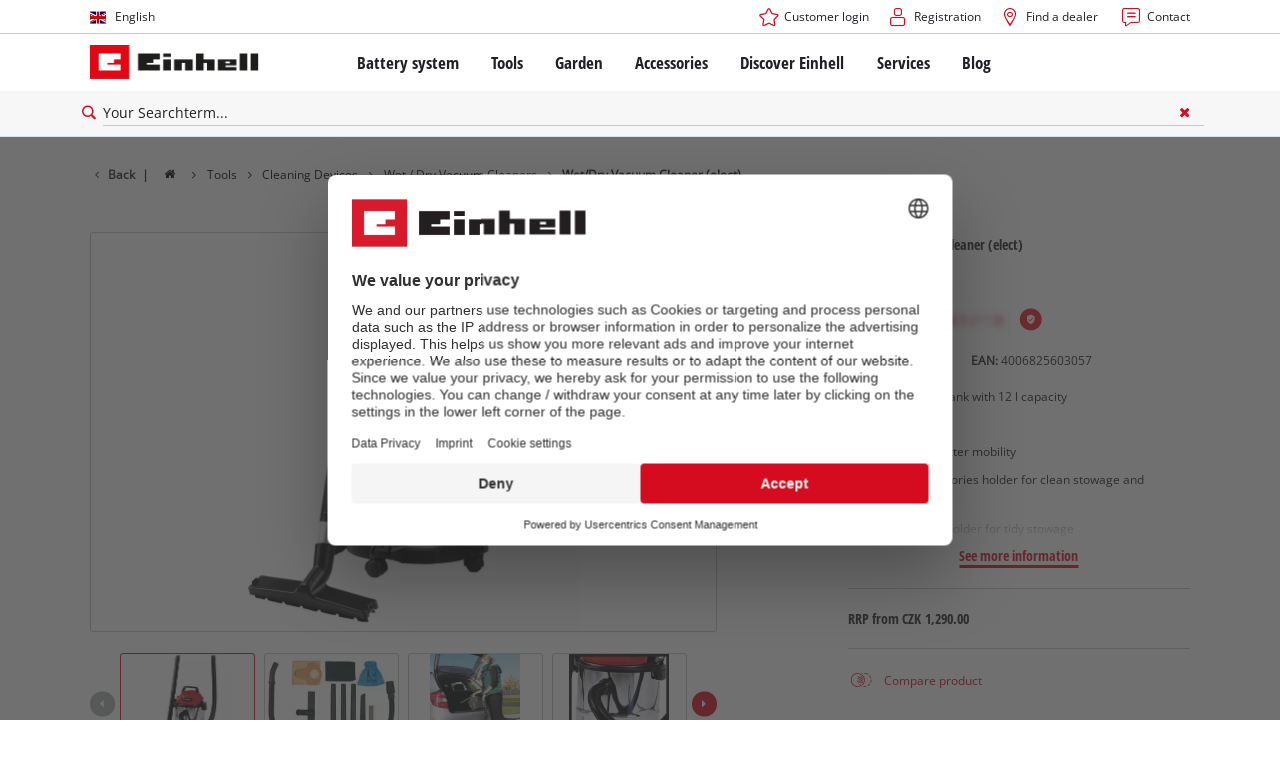

--- FILE ---
content_type: text/css
request_url: https://www.einhell.cz/_assets/369fecbaddba51f6af024f761a766400/Assets/css/extensions/theme/modules/anchornav.css?1761119454
body_size: 821
content:
.module-anchor-nav .nav-wrap{display:-webkit-box;display:-webkit-flex;display:-ms-flexbox;display:flex;-webkit-flex-wrap:wrap;-ms-flex-wrap:wrap;flex-wrap:wrap;-webkit-box-orient:horizontal;-webkit-box-direction:normal;-webkit-flex-direction:row;-ms-flex-direction:row;flex-direction:row;margin-bottom:-1em}@media (min-width:90em){.module-anchor-nav .nav-wrap{margin-bottom:-1em}}.module-anchor-nav .nav__link{width:100%;margin:0 1.728em 1em 0}@media (min-width:90em){.module-anchor-nav .nav__link{margin:0 1.953125em 1em 0}}.module-anchor-nav.-align-center .nav-wrap{-webkit-box-pack:center;-webkit-justify-content:center;-ms-flex-pack:center;justify-content:center}.module-anchor-nav.-align-center .nav-wrap .nav__link:last-child{margin:0 0 1em}@media (min-width:90em){.module-anchor-nav.-align-center .nav-wrap .nav__link:last-child{margin:0 0 1em}}.module-anchor-nav.-align-right .nav-wrap{-webkit-box-pack:end;-webkit-justify-content:flex-end;-ms-flex-pack:end;justify-content:flex-end}.module-anchor-nav.-align-right .nav-wrap .nav__link{margin:0 0 1em 1.728em}@media (min-width:90em){.module-anchor-nav.-align-right .nav-wrap .nav__link{margin:0 0 1em 1.953125em}}.module-anchor-nav .nav__link a{font-family:"Open Sans Condensed","Helvetica Neue",Helvetica,Arial,sans-serif;font-weight:700}.module-anchor-nav .nav-wrapper{position:relative}.module-anchor-nav .nav-wrapper .nav__nav{display:-webkit-box;display:-webkit-flex;display:-ms-flexbox;display:flex;width:100%;border-bottom:1px solid var(--color-border);padding-bottom:2px;overflow-x:scroll;-ms-overflow-style:none;scrollbar-width:none}.module-anchor-nav .nav-wrapper .nav__nav::-webkit-scrollbar{display:none}.module-anchor-nav .nav-wrapper .nav__nav:after{content:"";position:absolute;top:0;right:0;width:30px;height:100%;background:var(--linear-gradient-white);z-index:1}@media (min-width:64em){.module-anchor-nav .nav-wrapper .nav__nav{padding-bottom:0;overflow:visible}}.module-anchor-nav .nav-wrapper .nav__nav .nav-item{position:relative;padding-bottom:1em;white-space:nowrap}@media (min-width:90em){.module-anchor-nav .nav-wrapper .nav__nav .nav-item{padding-bottom:1em}}.module-anchor-nav .nav-wrapper .nav__nav .nav-item:last-child{margin-right:20px}.module-anchor-nav .nav-wrapper .nav__nav .nav-item.-active:after{content:"";position:absolute;display:block;top:calc(100% - 1px);left:0;width:100%;height:3px;background-color:var(--color-alpha)}.module-anchor-nav .nav-wrapper .nav__nav .nav-item+.nav-item{margin-left:1.44em}@media (min-width:90em){.module-anchor-nav .nav-wrapper .nav__nav .nav-item+.nav-item{margin-left:1.5625em}}.module-anchor-nav .nav-wrapper .nav__nav .nav-item a{color:var(--color-text-alpha)}.module-anchor-nav .nav-wrapper .nav__nav .nav-item a:hover{color:var(--color-alpha)}.module-anchor-nav.-side .anchor-nav--nav,.tx-itemrepo.tx-itemrepo--detail .module-anchor-nav .anchor-nav--nav{padding:1em 0 0;background-color:var(--color-white)}@media (min-width:90em){.module-anchor-nav.-side .anchor-nav--nav,.tx-itemrepo.tx-itemrepo--detail .module-anchor-nav .anchor-nav--nav{padding:1em 0 0}}.module-anchor-nav.-side .anchor-nav--nav.-fixed,.tx-itemrepo.tx-itemrepo--detail .module-anchor-nav .anchor-nav--nav.-fixed{position:fixed;top:0;left:0;width:100%;border-top:1px solid var(--color-border);z-index:17}.module-anchor-nav .module-backbutton{display:-webkit-box;display:-webkit-flex;display:-ms-flexbox;display:flex;-webkit-box-align:start;-webkit-align-items:flex-start;-ms-flex-align:start;align-items:flex-start;margin-right:1.44em;padding-bottom:1em}@media (min-width:90em){.module-anchor-nav .module-backbutton{margin-right:1.5625em}}@media (min-width:90em){.module-anchor-nav .module-backbutton{padding-bottom:1em}}.module-anchor-nav .module-backbutton .icon-angle-down-before{display:-webkit-box;display:-webkit-flex;display:-ms-flexbox;display:flex;-webkit-box-align:center;-webkit-align-items:center;-ms-flex-align:center;align-items:center;cursor:pointer}.module-anchor-nav .module-backbutton .icon-angle-down-before:before{display:inline-block;-webkit-transform:rotate(90deg);-ms-transform:rotate(90deg);transform:rotate(90deg)}.module-anchor-nav .module-backbutton .divider{padding-left:.401877572em;line-height:20px}@media (min-width:90em){.module-anchor-nav .module-backbutton .divider{padding-left:.32768em}}